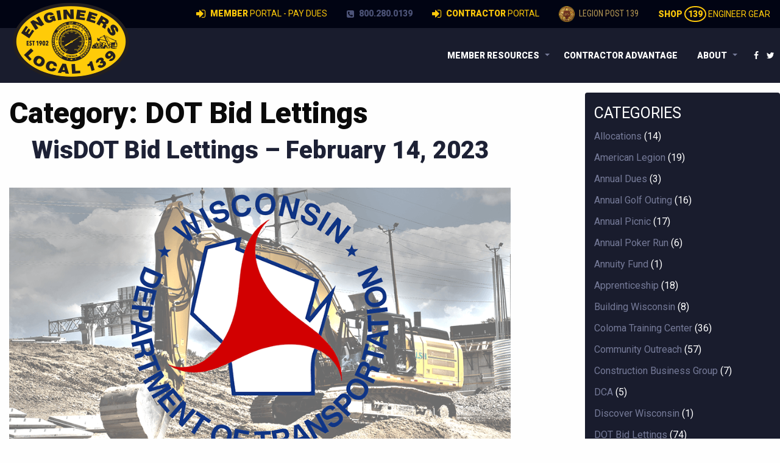

--- FILE ---
content_type: text/html; charset=UTF-8
request_url: https://www.iuoe139.org/category/dot-bid-lettings/page/3/
body_size: 13201
content:
<!doctype html>

  <html class="no-js"  lang="en-US" prefix="og: http://ogp.me/ns# fb: http://ogp.me/ns/fb#">

	<head>
		<!-- Drop Google Analytics here -->
	<!-- Google tag (gtag.js) -->
<script async src="https://www.googletagmanager.com/gtag/js?id=G-Y30CDGXZ4K"></script>
<script>
  window.dataLayer = window.dataLayer || [];
  function gtag(){dataLayer.push(arguments);}
  gtag('js', new Date());

  gtag('config', 'G-Y30CDGXZ4K');
  gtag('config', 'AW-866715261'); 
</script>
		<!-- end analytics -->
		<meta charset="utf-8">
		
		<!-- Force IE to use the latest rendering engine available -->
		<meta http-equiv="X-UA-Compatible" content="IE=edge">

		<!-- Mobile Meta -->
		<meta name="viewport" content="width=device-width, initial-scale=1.0">
		<meta class="foundation-mq">
		<link rel="stylesheet" href="https://cdnjs.cloudflare.com/ajax/libs/font-awesome/4.6.3/css/font-awesome.min.css">
		<link href="https://fonts.googleapis.com/css?family=Roboto+Condensed:400,700|Roboto:400,900" rel="stylesheet">
		<!-- If Site Icon isn't set in customizer -->
		
		<link rel="pingback" href="https://www.iuoe139.org/xmlrpc.php">

		<title>DOT Bid Lettings &#8211; Page 3 &#8211; IUOE Local 139</title>
<meta name='robots' content='max-image-preview:large' />
<link rel="alternate" type="application/rss+xml" title="IUOE Local 139 &raquo; Feed" href="https://www.iuoe139.org/feed/" />
<link rel="alternate" type="application/rss+xml" title="IUOE Local 139 &raquo; Comments Feed" href="https://www.iuoe139.org/comments/feed/" />
<link rel="alternate" type="text/calendar" title="IUOE Local 139 &raquo; iCal Feed" href="https://www.iuoe139.org/events/?ical=1" />
<link rel="alternate" type="application/rss+xml" title="IUOE Local 139 &raquo; DOT Bid Lettings Category Feed" href="https://www.iuoe139.org/category/dot-bid-lettings/feed/" />
<style id='wp-img-auto-sizes-contain-inline-css' type='text/css'>
img:is([sizes=auto i],[sizes^="auto," i]){contain-intrinsic-size:3000px 1500px}
/*# sourceURL=wp-img-auto-sizes-contain-inline-css */
</style>
<style id='wp-emoji-styles-inline-css' type='text/css'>

	img.wp-smiley, img.emoji {
		display: inline !important;
		border: none !important;
		box-shadow: none !important;
		height: 1em !important;
		width: 1em !important;
		margin: 0 0.07em !important;
		vertical-align: -0.1em !important;
		background: none !important;
		padding: 0 !important;
	}
/*# sourceURL=wp-emoji-styles-inline-css */
</style>
<link rel='stylesheet' id='wp-block-library-css' href='https://www.iuoe139.org/wp-includes/css/dist/block-library/style.min.css?ver=6.9' type='text/css' media='all' />
<style id='global-styles-inline-css' type='text/css'>
:root{--wp--preset--aspect-ratio--square: 1;--wp--preset--aspect-ratio--4-3: 4/3;--wp--preset--aspect-ratio--3-4: 3/4;--wp--preset--aspect-ratio--3-2: 3/2;--wp--preset--aspect-ratio--2-3: 2/3;--wp--preset--aspect-ratio--16-9: 16/9;--wp--preset--aspect-ratio--9-16: 9/16;--wp--preset--color--black: #000000;--wp--preset--color--cyan-bluish-gray: #abb8c3;--wp--preset--color--white: #ffffff;--wp--preset--color--pale-pink: #f78da7;--wp--preset--color--vivid-red: #cf2e2e;--wp--preset--color--luminous-vivid-orange: #ff6900;--wp--preset--color--luminous-vivid-amber: #fcb900;--wp--preset--color--light-green-cyan: #7bdcb5;--wp--preset--color--vivid-green-cyan: #00d084;--wp--preset--color--pale-cyan-blue: #8ed1fc;--wp--preset--color--vivid-cyan-blue: #0693e3;--wp--preset--color--vivid-purple: #9b51e0;--wp--preset--gradient--vivid-cyan-blue-to-vivid-purple: linear-gradient(135deg,rgb(6,147,227) 0%,rgb(155,81,224) 100%);--wp--preset--gradient--light-green-cyan-to-vivid-green-cyan: linear-gradient(135deg,rgb(122,220,180) 0%,rgb(0,208,130) 100%);--wp--preset--gradient--luminous-vivid-amber-to-luminous-vivid-orange: linear-gradient(135deg,rgb(252,185,0) 0%,rgb(255,105,0) 100%);--wp--preset--gradient--luminous-vivid-orange-to-vivid-red: linear-gradient(135deg,rgb(255,105,0) 0%,rgb(207,46,46) 100%);--wp--preset--gradient--very-light-gray-to-cyan-bluish-gray: linear-gradient(135deg,rgb(238,238,238) 0%,rgb(169,184,195) 100%);--wp--preset--gradient--cool-to-warm-spectrum: linear-gradient(135deg,rgb(74,234,220) 0%,rgb(151,120,209) 20%,rgb(207,42,186) 40%,rgb(238,44,130) 60%,rgb(251,105,98) 80%,rgb(254,248,76) 100%);--wp--preset--gradient--blush-light-purple: linear-gradient(135deg,rgb(255,206,236) 0%,rgb(152,150,240) 100%);--wp--preset--gradient--blush-bordeaux: linear-gradient(135deg,rgb(254,205,165) 0%,rgb(254,45,45) 50%,rgb(107,0,62) 100%);--wp--preset--gradient--luminous-dusk: linear-gradient(135deg,rgb(255,203,112) 0%,rgb(199,81,192) 50%,rgb(65,88,208) 100%);--wp--preset--gradient--pale-ocean: linear-gradient(135deg,rgb(255,245,203) 0%,rgb(182,227,212) 50%,rgb(51,167,181) 100%);--wp--preset--gradient--electric-grass: linear-gradient(135deg,rgb(202,248,128) 0%,rgb(113,206,126) 100%);--wp--preset--gradient--midnight: linear-gradient(135deg,rgb(2,3,129) 0%,rgb(40,116,252) 100%);--wp--preset--font-size--small: 13px;--wp--preset--font-size--medium: 20px;--wp--preset--font-size--large: 36px;--wp--preset--font-size--x-large: 42px;--wp--preset--spacing--20: 0.44rem;--wp--preset--spacing--30: 0.67rem;--wp--preset--spacing--40: 1rem;--wp--preset--spacing--50: 1.5rem;--wp--preset--spacing--60: 2.25rem;--wp--preset--spacing--70: 3.38rem;--wp--preset--spacing--80: 5.06rem;--wp--preset--shadow--natural: 6px 6px 9px rgba(0, 0, 0, 0.2);--wp--preset--shadow--deep: 12px 12px 50px rgba(0, 0, 0, 0.4);--wp--preset--shadow--sharp: 6px 6px 0px rgba(0, 0, 0, 0.2);--wp--preset--shadow--outlined: 6px 6px 0px -3px rgb(255, 255, 255), 6px 6px rgb(0, 0, 0);--wp--preset--shadow--crisp: 6px 6px 0px rgb(0, 0, 0);}:where(.is-layout-flex){gap: 0.5em;}:where(.is-layout-grid){gap: 0.5em;}body .is-layout-flex{display: flex;}.is-layout-flex{flex-wrap: wrap;align-items: center;}.is-layout-flex > :is(*, div){margin: 0;}body .is-layout-grid{display: grid;}.is-layout-grid > :is(*, div){margin: 0;}:where(.wp-block-columns.is-layout-flex){gap: 2em;}:where(.wp-block-columns.is-layout-grid){gap: 2em;}:where(.wp-block-post-template.is-layout-flex){gap: 1.25em;}:where(.wp-block-post-template.is-layout-grid){gap: 1.25em;}.has-black-color{color: var(--wp--preset--color--black) !important;}.has-cyan-bluish-gray-color{color: var(--wp--preset--color--cyan-bluish-gray) !important;}.has-white-color{color: var(--wp--preset--color--white) !important;}.has-pale-pink-color{color: var(--wp--preset--color--pale-pink) !important;}.has-vivid-red-color{color: var(--wp--preset--color--vivid-red) !important;}.has-luminous-vivid-orange-color{color: var(--wp--preset--color--luminous-vivid-orange) !important;}.has-luminous-vivid-amber-color{color: var(--wp--preset--color--luminous-vivid-amber) !important;}.has-light-green-cyan-color{color: var(--wp--preset--color--light-green-cyan) !important;}.has-vivid-green-cyan-color{color: var(--wp--preset--color--vivid-green-cyan) !important;}.has-pale-cyan-blue-color{color: var(--wp--preset--color--pale-cyan-blue) !important;}.has-vivid-cyan-blue-color{color: var(--wp--preset--color--vivid-cyan-blue) !important;}.has-vivid-purple-color{color: var(--wp--preset--color--vivid-purple) !important;}.has-black-background-color{background-color: var(--wp--preset--color--black) !important;}.has-cyan-bluish-gray-background-color{background-color: var(--wp--preset--color--cyan-bluish-gray) !important;}.has-white-background-color{background-color: var(--wp--preset--color--white) !important;}.has-pale-pink-background-color{background-color: var(--wp--preset--color--pale-pink) !important;}.has-vivid-red-background-color{background-color: var(--wp--preset--color--vivid-red) !important;}.has-luminous-vivid-orange-background-color{background-color: var(--wp--preset--color--luminous-vivid-orange) !important;}.has-luminous-vivid-amber-background-color{background-color: var(--wp--preset--color--luminous-vivid-amber) !important;}.has-light-green-cyan-background-color{background-color: var(--wp--preset--color--light-green-cyan) !important;}.has-vivid-green-cyan-background-color{background-color: var(--wp--preset--color--vivid-green-cyan) !important;}.has-pale-cyan-blue-background-color{background-color: var(--wp--preset--color--pale-cyan-blue) !important;}.has-vivid-cyan-blue-background-color{background-color: var(--wp--preset--color--vivid-cyan-blue) !important;}.has-vivid-purple-background-color{background-color: var(--wp--preset--color--vivid-purple) !important;}.has-black-border-color{border-color: var(--wp--preset--color--black) !important;}.has-cyan-bluish-gray-border-color{border-color: var(--wp--preset--color--cyan-bluish-gray) !important;}.has-white-border-color{border-color: var(--wp--preset--color--white) !important;}.has-pale-pink-border-color{border-color: var(--wp--preset--color--pale-pink) !important;}.has-vivid-red-border-color{border-color: var(--wp--preset--color--vivid-red) !important;}.has-luminous-vivid-orange-border-color{border-color: var(--wp--preset--color--luminous-vivid-orange) !important;}.has-luminous-vivid-amber-border-color{border-color: var(--wp--preset--color--luminous-vivid-amber) !important;}.has-light-green-cyan-border-color{border-color: var(--wp--preset--color--light-green-cyan) !important;}.has-vivid-green-cyan-border-color{border-color: var(--wp--preset--color--vivid-green-cyan) !important;}.has-pale-cyan-blue-border-color{border-color: var(--wp--preset--color--pale-cyan-blue) !important;}.has-vivid-cyan-blue-border-color{border-color: var(--wp--preset--color--vivid-cyan-blue) !important;}.has-vivid-purple-border-color{border-color: var(--wp--preset--color--vivid-purple) !important;}.has-vivid-cyan-blue-to-vivid-purple-gradient-background{background: var(--wp--preset--gradient--vivid-cyan-blue-to-vivid-purple) !important;}.has-light-green-cyan-to-vivid-green-cyan-gradient-background{background: var(--wp--preset--gradient--light-green-cyan-to-vivid-green-cyan) !important;}.has-luminous-vivid-amber-to-luminous-vivid-orange-gradient-background{background: var(--wp--preset--gradient--luminous-vivid-amber-to-luminous-vivid-orange) !important;}.has-luminous-vivid-orange-to-vivid-red-gradient-background{background: var(--wp--preset--gradient--luminous-vivid-orange-to-vivid-red) !important;}.has-very-light-gray-to-cyan-bluish-gray-gradient-background{background: var(--wp--preset--gradient--very-light-gray-to-cyan-bluish-gray) !important;}.has-cool-to-warm-spectrum-gradient-background{background: var(--wp--preset--gradient--cool-to-warm-spectrum) !important;}.has-blush-light-purple-gradient-background{background: var(--wp--preset--gradient--blush-light-purple) !important;}.has-blush-bordeaux-gradient-background{background: var(--wp--preset--gradient--blush-bordeaux) !important;}.has-luminous-dusk-gradient-background{background: var(--wp--preset--gradient--luminous-dusk) !important;}.has-pale-ocean-gradient-background{background: var(--wp--preset--gradient--pale-ocean) !important;}.has-electric-grass-gradient-background{background: var(--wp--preset--gradient--electric-grass) !important;}.has-midnight-gradient-background{background: var(--wp--preset--gradient--midnight) !important;}.has-small-font-size{font-size: var(--wp--preset--font-size--small) !important;}.has-medium-font-size{font-size: var(--wp--preset--font-size--medium) !important;}.has-large-font-size{font-size: var(--wp--preset--font-size--large) !important;}.has-x-large-font-size{font-size: var(--wp--preset--font-size--x-large) !important;}
/*# sourceURL=global-styles-inline-css */
</style>

<style id='classic-theme-styles-inline-css' type='text/css'>
/*! This file is auto-generated */
.wp-block-button__link{color:#fff;background-color:#32373c;border-radius:9999px;box-shadow:none;text-decoration:none;padding:calc(.667em + 2px) calc(1.333em + 2px);font-size:1.125em}.wp-block-file__button{background:#32373c;color:#fff;text-decoration:none}
/*# sourceURL=/wp-includes/css/classic-themes.min.css */
</style>
<link rel='stylesheet' id='fvp-frontend-css' href='https://www.iuoe139.org/wp-content/plugins/featured-video-plus/styles/frontend.css?ver=2.3.3' type='text/css' media='all' />
<link rel='stylesheet' id='font-awesome-four-css' href='https://www.iuoe139.org/wp-content/plugins/font-awesome-4-menus/css/font-awesome.min.css?ver=4.7.0' type='text/css' media='all' />
<link rel='stylesheet' id='jquery-smooth-scroll-css' href='https://www.iuoe139.org/wp-content/plugins/jquery-smooth-scroll/css/style.css?ver=6.9' type='text/css' media='all' />
<link rel='stylesheet' id='rgg-simplelightbox-css' href='https://www.iuoe139.org/wp-content/plugins/responsive-gallery-grid/lib/simplelightbox/simplelightbox.min.css?ver=2.3.18' type='text/css' media='all' />
<link rel='stylesheet' id='slickstyle-css' href='https://www.iuoe139.org/wp-content/plugins/responsive-gallery-grid/lib/slick/slick.1.9.0.min.css?ver=2.3.18' type='text/css' media='all' />
<link rel='stylesheet' id='slick-theme-css' href='https://www.iuoe139.org/wp-content/plugins/responsive-gallery-grid/lib/slick/slick-theme.css?ver=2.3.18' type='text/css' media='all' />
<link rel='stylesheet' id='rgg-style-css' href='https://www.iuoe139.org/wp-content/plugins/responsive-gallery-grid/css/style.css?ver=2.3.18' type='text/css' media='all' />
<link rel='stylesheet' id='site-css-css' href='https://www.iuoe139.org/wp-content/themes/JointsWP-master/assets/css/style.css?ver=1769072007' type='text/css' media='all' />
<!--n2css--><!--n2js--><script type="text/javascript" src="https://www.iuoe139.org/wp-includes/js/jquery/jquery.min.js?ver=3.7.1" id="jquery-core-js"></script>
<script type="text/javascript" src="https://www.iuoe139.org/wp-includes/js/jquery/jquery-migrate.min.js?ver=3.4.1" id="jquery-migrate-js"></script>
<script type="text/javascript" id="fvp-frontend-js-extra">
/* <![CDATA[ */
var fvpdata = {"ajaxurl":"https://www.iuoe139.org/wp-admin/admin-ajax.php","nonce":"f0e87a3880","fitvids":"","dynamic":"","overlay":"","opacity":"0.75","color":"b","width":"640"};
//# sourceURL=fvp-frontend-js-extra
/* ]]> */
</script>
<script type="text/javascript" src="https://www.iuoe139.org/wp-content/plugins/featured-video-plus/js/frontend.min.js?ver=2.3.3" id="fvp-frontend-js"></script>
<link rel="https://api.w.org/" href="https://www.iuoe139.org/wp-json/" /><link rel="alternate" title="JSON" type="application/json" href="https://www.iuoe139.org/wp-json/wp/v2/categories/27" /><script>window.init_zoombox_settings = {
settings_zoom_doNotGoBeyond1X:'off'
,design_skin:'skin-nebula'
,settings_enableSwipe:'on'
,settings_enableSwipeOnDesktop:'off'
,settings_galleryMenu:'none'
,settings_useImageTag:'on'
,settings_disableSocial:'on'
};</script><style>.dzsparallaxer:not(.mode-oneelement) .big-text {
    position: absolute;
    text-align: center;
    width: 80%;
    left: 10%;
    font-size: 54px;
    font-weight: 500;
    top: 70px;
    color: #eee;
    line-height: 1.5;
    font-style: italic;
    text-shadow: 1px 1px 1px rgba(0, 0, 0, 0.3);
    opacity: 1;
}</style><meta name="tec-api-version" content="v1"><meta name="tec-api-origin" content="https://www.iuoe139.org"><link rel="alternate" href="https://www.iuoe139.org/wp-json/tribe/events/v1/" /><link rel="icon" href="https://www.iuoe139.org/wp-content/uploads/2016/06/cropped-iuoe139-logo-65-125x125.png" sizes="32x32" />
<link rel="icon" href="https://www.iuoe139.org/wp-content/uploads/2016/06/cropped-iuoe139-logo-65-200x200.png" sizes="192x192" />
<link rel="apple-touch-icon" href="https://www.iuoe139.org/wp-content/uploads/2016/06/cropped-iuoe139-logo-65-200x200.png" />
<meta name="msapplication-TileImage" content="https://www.iuoe139.org/wp-content/uploads/2016/06/cropped-iuoe139-logo-65.png" />
		<style type="text/css" id="wp-custom-css">
			@media screen and (max-width: 39.9375em) {
	.top-bar .menu > li a {
	padding:.5rem;
		}
}
p a:link {color: #36c; text-decoration: underline; cursor: hand;}
P a:hover {color:#ffcb08;text-decoration: none;}
p a:visited {color:#4d5374;}
.bkg-grey {background-color:#e5e5e5;}
a:link {cursor: hand;}
		</style>
		
<!-- START - Open Graph and Twitter Card Tags 3.3.7 -->
 <!-- Facebook Open Graph -->
  <meta property="og:locale" content="en_US"/>
  <meta property="og:site_name" content="IUOE Local 139"/>
  <meta property="og:title" content="DOT Bid Lettings"/>
  <meta property="og:url" content="https://www.iuoe139.org/category/dot-bid-lettings/"/>
  <meta property="og:type" content="article"/>
  <meta property="og:description" content="Operating Engineers Local 139 represents over 10,000 heavy equipment operators in the construction industry throughout the State of Wisconsin. An integral part of Local 139’s commitment to providing highly skilled operators is a comprehensive training program widely recognized as one of the best in"/>
  <meta property="og:image" content="https://www.iuoe139.org/wp-content/uploads/2020/05/og-image.jpg"/>
  <meta property="og:image:url" content="https://www.iuoe139.org/wp-content/uploads/2020/05/og-image.jpg"/>
  <meta property="og:image:secure_url" content="https://www.iuoe139.org/wp-content/uploads/2020/05/og-image.jpg"/>
  <meta property="article:publisher" content="https://www.facebook.com/OperatorEngineersLocal139/"/>
 <!-- Google+ / Schema.org -->
 <!-- Twitter Cards -->
  <meta name="twitter:title" content="DOT Bid Lettings"/>
  <meta name="twitter:url" content="https://www.iuoe139.org/category/dot-bid-lettings/"/>
  <meta name="twitter:description" content="Operating Engineers Local 139 represents over 10,000 heavy equipment operators in the construction industry throughout the State of Wisconsin. An integral part of Local 139’s commitment to providing highly skilled operators is a comprehensive training program widely recognized as one of the best in"/>
  <meta name="twitter:image" content="https://www.iuoe139.org/wp-content/uploads/2020/05/og-image.jpg"/>
  <meta name="twitter:card" content="summary_large_image"/>
  <meta name="twitter:site" content="@https://twitter.com/IUOELocal139"/>
 <!-- SEO -->
  <link rel="canonical" href="https://www.iuoe139.org/category/dot-bid-lettings/"/>
  <meta name="description" content="Operating Engineers Local 139 represents over 10,000 heavy equipment operators in the construction industry throughout the State of Wisconsin. An integral part of Local 139’s commitment to providing highly skilled operators is a comprehensive training program widely recognized as one of the best in"/>
 <!-- Misc. tags -->
 <!-- is_category -->
<!-- END - Open Graph and Twitter Card Tags 3.3.7 -->
	

		
				
<!-- Facebook Pixel Code -->
<script>
  !function(f,b,e,v,n,t,s)
  {if(f.fbq)return;n=f.fbq=function(){n.callMethod?
  n.callMethod.apply(n,arguments):n.queue.push(arguments)};
  if(!f._fbq)f._fbq=n;n.push=n;n.loaded=!0;n.version='2.0';
  n.queue=[];t=b.createElement(e);t.async=!0;
  t.src=v;s=b.getElementsByTagName(e)[0];
  s.parentNode.insertBefore(t,s)}(window, document,'script',
  'https://connect.facebook.net/en_US/fbevents.js');
  fbq('init', '288449158229113');
  fbq('track', 'PageView');
</script>
<noscript><img height="1" width="1" style="display:none"
  src="https://www.facebook.com/tr?id=288449158229113&ev=PageView&noscript=1"
/></noscript>
<!-- End Facebook Pixel Code -->

	</head>
	
	<!-- Uncomment this line if using the Off-Canvas Menu --> 
		
	<body class="archive paged category category-dot-bid-lettings category-27 paged-3 category-paged-3 wp-theme-JointsWP-master tribe-no-js">

		<div class="off-canvas-wrapper">
			
			<div class="off-canvas-wrapper-inner" data-off-canvas-wrapper>
				
				<div class="off-canvas position-left" id="member-off-canvas" data-off-canvas data-position="left">
	<ul id="menu-member-menu" class="vertical menu" data-accordion-menu><li id="menu-item-1077" class="menu-item menu-item-type-custom menu-item-object-custom menu-item-1077"><a href="https://portal.iuoe139.org"><i class="fa fa-sign-in"></i><span class="fontawesome-text"> Member Portal &#8211; Pay Dues</span></a></li>
<li id="menu-item-1474" class="menu-item menu-item-type-custom menu-item-object-custom menu-item-1474"><a href="https://portal.iuoe139.org/Home-Contractor"><i class="fa fa-sign-in"></i><span class="fontawesome-text"> Contractor Portal</span></a></li>
<li id="menu-item-1929" class="menu-item menu-item-type-post_type menu-item-object-page menu-item-1929"><a href="https://www.iuoe139.org/member-information/wages-benefits/"><i class="fa fa-money fa-fw"></i><span class="fontawesome-text"> Wages &#038; Benefits</span></a></li>
<li id="menu-item-1095" class="menu-item menu-item-type-custom menu-item-object-custom menu-item-1095"><a target="_blank" href="https://www.americanlegionpost139.org/"><i class="fa fa-star"></i><span class="fontawesome-text"> Legion Post 139</span></a></li>
<li id="menu-item-1096" class="menu-item menu-item-type-custom menu-item-object-custom menu-item-1096"><a target="_blank" href="https://139engineergear.org/"><i class="fa fa-wrench"></i><span class="fontawesome-text"> Shop Engineer Gear</span></a></li>
<li id="menu-item-909" class="menu-item menu-item-type-post_type menu-item-object-page menu-item-909"><a href="https://www.iuoe139.org/member-information/local-139-retirees/"><i class="fa fa-users fa-fw"></i><span class="fontawesome-text"> Local 139 Retirees</span></a></li>
<li id="menu-item-291" class="menu-item menu-item-type-custom menu-item-object-custom menu-item-291"><a target="_blank" href="https://www.iuoe139healthfund.org/"><i class="fa fa-heartbeat fa-fw"></i><span class="fontawesome-text"> Health Benefit Fund</span></a></li>
<li id="menu-item-608" class="menu-item menu-item-type-custom menu-item-object-custom menu-item-608"><a target="_blank" href="https://www.cpfiuoe.org/"><i class="fa fa-university fa-fw"></i><span class="fontawesome-text"> Central Pension Fund</span></a></li>
<li id="menu-item-609" class="menu-item menu-item-type-custom menu-item-object-custom menu-item-609"><a target="_blank" href="https://www.iuoe.org"><i class="fa fa-tachometer fa-fw"></i><span class="fontawesome-text"> International Union</span></a></li>
<li id="menu-item-1103" class="menu-item menu-item-type-custom menu-item-object-custom menu-item-1103"><a target="_blank" href="https://139training.org">WOE Training Center</a></li>
<li id="menu-item-14550" class="menu-item menu-item-type-post_type menu-item-object-page menu-item-14550"><a href="https://www.iuoe139.org/change-of-address-form/">Change of Address Form</a></li>
<li id="menu-item-913" class="title menu-item menu-item-type-custom menu-item-object-custom menu-item-913"><a target="_blank" href="#">Building Trades</a></li>
<li id="menu-item-911" class="menu-item menu-item-type-custom menu-item-object-custom menu-item-911"><a target="_blank" href="https://www.newbt.org">Northeast Wisconsin Building &#038; Construction Trades</a></li>
<li id="menu-item-912" class="menu-item menu-item-type-custom menu-item-object-custom menu-item-912"><a target="_blank" href="https://www.milwbuildingtrades.org">Milwaukee Building &#038; Construction Trades</a></li>
<li id="menu-item-914" class="menu-item menu-item-type-custom menu-item-object-custom menu-item-914"><a target="_blank" href="https://www.btrades.com">Building Trades Council of South Central Wisconsin</a></li>
<li id="menu-item-915" class="title menu-item menu-item-type-custom menu-item-object-custom menu-item-915"><a target="_blank" href="#">Union Discounts</a></li>
<li id="menu-item-8691" class="menu-item menu-item-type-post_type menu-item-object-page menu-item-8691"><a href="https://www.iuoe139.org/mcl/">Midwest Coalition of Labor (MCL)</a></li>
<li id="menu-item-916" class="menu-item menu-item-type-custom menu-item-object-custom menu-item-916"><a target="_blank" href="https://www.unionplus.org">Union Plus</a></li>
<li id="menu-item-917" class="menu-item menu-item-type-custom menu-item-object-custom menu-item-917"><a target="_blank" href="https://www.theunionbootpro.com">Union Boot Pro</a></li>
<li id="menu-item-919" class="title menu-item menu-item-type-custom menu-item-object-custom menu-item-919"><a target="_blank" href="#">Other</a></li>
<li id="menu-item-920" class="menu-item menu-item-type-custom menu-item-object-custom menu-item-920"><a target="_blank" href="https://dwd.wisconsin.gov/uiben">Wisconsin Unemployment</a></li>
<li id="menu-item-921" class="menu-item menu-item-type-custom menu-item-object-custom menu-item-921"><a target="_blank" href="https://www.osha.gov">OSHA</a></li>
</ul></div>
<div class="off-canvas position-right" id="off-canvas" data-off-canvas data-position="right">
	<ul id="menu-about" class="vertical menu text-right" data-accordion-menu><li id="menu-item-48" class="menu-item menu-item-type-post_type menu-item-object-page menu-item-48"><a href="https://www.iuoe139.org/about/"><i class="fa fa-users fa-fw"></i><span class="fontawesome-text"> About</span></a></li>
<li id="menu-item-49" class="menu-item menu-item-type-post_type menu-item-object-page menu-item-49"><a href="https://www.iuoe139.org/about/contact/"><i class="fa fa-paper-plane fa-fw"></i><span class="fontawesome-text"> Contact</span></a></li>
<li id="menu-item-130" class="menu-item menu-item-type-post_type menu-item-object-page menu-item-130"><a href="https://www.iuoe139.org/about/history/"><i class="fa fa-history fa-fw"></i><span class="fontawesome-text"> Labor History</span></a></li>
<li id="menu-item-54" class="menu-item menu-item-type-post_type menu-item-object-page menu-item-54"><a href="https://www.iuoe139.org/about/apprenticeship/"><i class="fa fa-university fa-fw"></i><span class="fontawesome-text"> Apprenticeship</span></a></li>
<li id="menu-item-53" class="menu-item menu-item-type-post_type menu-item-object-page menu-item-53"><a href="https://www.iuoe139.org/about/join/"><i class="fa fa-users fa-fw"></i><span class="fontawesome-text"> Join OE 139</span></a></li>
<li id="menu-item-287" class="menu-item menu-item-type-post_type menu-item-object-page menu-item-287"><a href="https://www.iuoe139.org/about/join/federally-protected-rights/"><i class="fa fa-gavel fa-fw"></i><span class="fontawesome-text"> Federally Protected Rights</span></a></li>
<li id="menu-item-51" class="menu-item menu-item-type-post_type menu-item-object-page current_page_parent menu-item-51"><a href="https://www.iuoe139.org/about/news/"><i class="fa fa-newspaper-o fa-fw"></i><span class="fontawesome-text"> News</span></a></li>
<li id="menu-item-60" class="menu-item menu-item-type-post_type menu-item-object-page menu-item-60"><a href="https://www.iuoe139.org/about/political-and-legislative-information/"><i class="fa fa-balance-scale fa-fw"></i><span class="fontawesome-text"> Politics and Law</span></a></li>
<li id="menu-item-2022" class="menu-item menu-item-type-custom menu-item-object-custom menu-item-2022"><a href="https://www.iuoe139.org/events/"><i class="fa fa-calendar"></i><span class="fontawesome-text"> Events</span></a></li>
<li id="menu-item-1523" class="menu-item menu-item-type-custom menu-item-object-custom menu-item-1523"><a href="https://www.iuoe139.org/memorial/"><i class="fa fa-fire"></i><span class="fontawesome-text"> Memorials</span></a></li>
</ul></div>				
				<div class="off-canvas-content" data-off-canvas-content>
					
					<header class="header" role="banner">
							
						 <!-- This navs will be applied to the topbar, above all content 
							  To see additional nav styles, visit the /parts directory -->
						 <!-- By default, this menu will use off-canvas for small
	 and a topbar for medium-up -->
<ul class="menu show-for-large align-right topnav" style="position:relative;">
<!--   <li><a href="#">Member Login</a></li> -->
<!--   <li><a href="#">Contractor Login</a></li> -->
<!--   <li style="margin-bottom:0;"><a href="http://139engineergear.org/" target="_blank">Engineer Gear @ IUOE 139 Shop <i class="fa fa-sign-out" aria-hidden="true" style="margin-left:10px;"></i></a></li> -->
<li class="gear" style="margin-bottom:0;"><a href="http://139engineergear.org/" target="_blank"><strong>Shop</strong> <span class="badge">139</span> Engineer Gear</a></li>
<li class="legion" style="margin-bottom:0;"><a href="http://www.americanlegionpost139.org/" target="_blank"><img style="max-width:26px;" src="/wp-content/themes/JointsWP-master/assets/images/legion-139.png"> Legion Post 139</a></li>
<li class="portal" style="margin-bottom:0;"><a href="https://portal.iuoe139.org/Home-Contractor" target="_blank"><i class="fa fa-sign-in" aria-hidden="true"></i> <strong>Contractor </strong> Portal</a></li>
<li class="phone" style="margin-bottom:0;"><a href="tel:8002800139" target="_blank"><i class="fa fa-phone-square" aria-hidden="true"></i> 800.280.0139</a></li>	
<li class="portal" style="margin-bottom:0;"><a href="https://portal.iuoe139.org/" target="_blank"><i class="fa fa-sign-in" aria-hidden="true"></i> <strong>Member </strong> Portal - Pay Dues</a></li>
</ul>
<div class="top-bar" id="top-bar-menu">
	<div class="top-bar-left float-left">
		<ul class="menu">
			<li class="show-for-large"><a href="https://www.iuoe139.org"><img class="logo" src="/wp-content/themes/JointsWP-master/assets/images/oe-football-logo-website.png"></a></li>
			<li class="hide-for-large"><a href="https://www.iuoe139.org"><img class="logo" src="/wp-content/themes/JointsWP-master/assets/images/oe-football-logo-website-mobile.png"></a></li>
		</ul>
	</div>
	<div class="top-bar-right show-for-large">
		<ul id="menu-desktop-menu" class="vertical medium-horizontal menu float-right" data-responsive-menu="accordion medium-dropdown"><li id="menu-item-939" class="menu-item menu-item-type-custom menu-item-object-custom menu-item-has-children menu-item-939"><a href="#">Member Resources</a>
<ul class="menu">
	<li id="menu-item-79" class="menu-item menu-item-type-post_type menu-item-object-page menu-item-79"><a href="https://www.iuoe139.org/member-information/wages-benefits/"><i class="fa fa-money fa-fw"></i><span class="fontawesome-text"> Wages &#038; Benefits</span></a></li>
	<li id="menu-item-908" class="menu-item menu-item-type-post_type menu-item-object-page menu-item-908"><a href="https://www.iuoe139.org/member-information/local-139-retirees/"><i class="fa fa-users fa-fw"></i><span class="fontawesome-text"> Local 139 Retirees</span></a></li>
	<li id="menu-item-86" class="menu-item menu-item-type-custom menu-item-object-custom menu-item-86"><a href="https://www.iuoe139healthfund.org/"><i class="fa fa-heartbeat fa-fw"></i><span class="fontawesome-text"> Health Benefit Fund</span></a></li>
	<li id="menu-item-613" class="menu-item menu-item-type-custom menu-item-object-custom menu-item-613"><a href="https://www.cpfiuoe.org/"><i class="fa fa-university fa-fw"></i><span class="fontawesome-text"> Central Pension Fund</span></a></li>
	<li id="menu-item-610" class="menu-item menu-item-type-custom menu-item-object-custom menu-item-610"><a href="https://www.iuoe.org"><i class="fa fa-tachometer fa-fw"></i><span class="fontawesome-text"> International Union</span></a></li>
	<li id="menu-item-1104" class="menu-item menu-item-type-custom menu-item-object-custom menu-item-1104"><a href="https://www.139training.org"><i class="fa fa-university fa-fw"></i><span class="fontawesome-text"> WOE Training Center</span></a></li>
	<li id="menu-item-14549" class="menu-item menu-item-type-post_type menu-item-object-page menu-item-14549"><a href="https://www.iuoe139.org/change-of-address-form/">Change of Address Form</a></li>
	<li id="menu-item-926" class="title menu-item menu-item-type-custom menu-item-object-custom menu-item-926"><a href="#">Building Trades</a></li>
	<li id="menu-item-923" class="menu-item menu-item-type-custom menu-item-object-custom menu-item-923"><a href="https://www.newbt.org">Northeast Wisconsin Building &#038; Construction Trades</a></li>
	<li id="menu-item-2779" class="menu-item menu-item-type-custom menu-item-object-custom menu-item-2779"><a href="https://wibuildingtrades.com">Northern WI Building Trades</a></li>
	<li id="menu-item-924" class="menu-item menu-item-type-custom menu-item-object-custom menu-item-924"><a href="https://www.milwbuildingtrades.org">Milwaukee Building &#038; Construction Trades</a></li>
	<li id="menu-item-925" class="menu-item menu-item-type-custom menu-item-object-custom menu-item-925"><a href="https://www.btrades.com">Building Trades Council of South Central Wisconsin</a></li>
	<li id="menu-item-927" class="title menu-item menu-item-type-custom menu-item-object-custom menu-item-927"><a href="#">Union Discounts</a></li>
	<li id="menu-item-930" class="menu-item menu-item-type-custom menu-item-object-custom menu-item-930"><a href="https://www.iuoe139.org/mcl/">Midwest Coalition of Labor (MCL)</a></li>
	<li id="menu-item-928" class="menu-item menu-item-type-custom menu-item-object-custom menu-item-928"><a href="https://www.unionplus.org">Union Plus</a></li>
	<li id="menu-item-929" class="menu-item menu-item-type-custom menu-item-object-custom menu-item-929"><a href="https://www.theunionbootpro.com">Union Boot Pro</a></li>
	<li id="menu-item-931" class="title menu-item menu-item-type-custom menu-item-object-custom menu-item-931"><a href="#">Other</a></li>
	<li id="menu-item-932" class="menu-item menu-item-type-custom menu-item-object-custom menu-item-932"><a href="https://dwd.wisconsin.gov/uiben">Wisconsin Unemployment</a></li>
	<li id="menu-item-933" class="menu-item menu-item-type-custom menu-item-object-custom menu-item-933"><a href="https://www.osha.gov">OSHA</a></li>
</ul>
</li>
<li id="menu-item-76" class="menu-item menu-item-type-post_type menu-item-object-page menu-item-76"><a href="https://www.iuoe139.org/contractor-advantage/">Contractor Advantage</a></li>
<li id="menu-item-69" class="menu-item menu-item-type-post_type menu-item-object-page menu-item-has-children menu-item-69"><a href="https://www.iuoe139.org/about/">About</a>
<ul class="menu">
	<li id="menu-item-73" class="menu-item menu-item-type-post_type menu-item-object-page menu-item-73"><a href="https://www.iuoe139.org/about/contact/"><i class="fa fa-paper-plane fa-fw"></i><span class="fontawesome-text"> Contact</span></a></li>
	<li id="menu-item-219" class="menu-item menu-item-type-post_type menu-item-object-page menu-item-219"><a href="https://www.iuoe139.org/about/"><i class="fa fa-info-circle fa-fw"></i><span class="fontawesome-text"> The Local 139 Legacy</span></a></li>
	<li id="menu-item-70" class="menu-item menu-item-type-post_type menu-item-object-page menu-item-70"><a href="https://www.iuoe139.org/about/apprenticeship/"><i class="fa fa-university fa-fw"></i><span class="fontawesome-text"> Apprenticeship</span></a></li>
	<li id="menu-item-129" class="menu-item menu-item-type-post_type menu-item-object-page menu-item-129"><a href="https://www.iuoe139.org/about/history/"><i class="fa fa-history fa-fw"></i><span class="fontawesome-text"> Labor History</span></a></li>
	<li id="menu-item-74" class="menu-item menu-item-type-post_type menu-item-object-page menu-item-74"><a href="https://www.iuoe139.org/about/join/"><i class="fa fa-users fa-fw"></i><span class="fontawesome-text"> Join OE 139</span></a></li>
	<li id="menu-item-286" class="menu-item menu-item-type-post_type menu-item-object-page menu-item-286"><a href="https://www.iuoe139.org/about/join/federally-protected-rights/"><i class="fa fa-gavel fa-fw"></i><span class="fontawesome-text"> Federal Rights</span></a></li>
	<li id="menu-item-75" class="menu-item menu-item-type-post_type menu-item-object-page current_page_parent menu-item-75"><a href="https://www.iuoe139.org/about/news/"><i class="fa fa-newspaper-o fa-fw"></i><span class="fontawesome-text"> News</span></a></li>
	<li id="menu-item-1524" class="menu-item menu-item-type-custom menu-item-object-custom menu-item-1524"><a href="https://www.iuoe139.org/memorial/"><i class="fa fa-fire"></i><span class="fontawesome-text"> Memorials</span></a></li>
	<li id="menu-item-1076" class="menu-item menu-item-type-custom menu-item-object-custom menu-item-1076"><a href="https://www.iuoe139.org/events/"><i class="fa fa-calendar"></i><span class="fontawesome-text"> Events</span></a></li>
	<li id="menu-item-80" class="menu-item menu-item-type-post_type menu-item-object-page menu-item-80"><a href="https://www.iuoe139.org/about/political-and-legislative-information/"><i class="fa fa-balance-scale fa-fw"></i><span class="fontawesome-text"> Politics &#038; Legislation</span></a></li>
</ul>
</li>
<li id="menu-item-1080" class="menu-item menu-item-type-custom menu-item-object-custom menu-item-1080"><a target="_blank" href="https://www.facebook.com/OperatorEngineersLocal139/"><i class="fa fa-facebook"></i><span class="fontawesome-text"> Facebook</span></a></li>
<li id="menu-item-1081" class="menu-item menu-item-type-custom menu-item-object-custom menu-item-1081"><a target="_blank" href="https://twitter.com/IUOELocal139"><i class="fa fa-twitter"></i><span class="fontawesome-text"> Twitter</span></a></li>
</ul>	</div>
	<div class="top-bar-right float-right hide-for-large">
		<ul class="menu">
			<li class="text-center"><a data-toggle="member-off-canvas"><i class="fa fa-lg fa-users" aria-hidden="true"></i><br /><br />MEMBERS</a></li>
			<li class="text-center"><a href="/contractor-advantage/"><i class="fa fa-lg fa-wrench" aria-hidden="true"></i><br /><br />CONTRACTORS</a></li>
			<li class="text-center"><a data-toggle="off-canvas"><i class="fa fa-lg  fa-university" aria-hidden="true"></i><br /><br />ABOUT</a></li>
		</ul>
	</div>
</div>		 	
					</header> <!-- end .header -->			
	<div id="content">
	
		<div id="inner-content" class="row expanded">
		
		    <main id="main" class="large-8 medium-8 columns" role="main">
			    
		    	<header>
		    		<h1 class="page-title">Category: <span>DOT Bid Lettings</span></h1>
							    	</header>
		
		    				 
					<!-- To see additional archive styles, visit the /parts directory -->
					<article id="post-11899" class="post-11899 post type-post status-publish format-standard has-post-thumbnail hentry category-dot-bid-lettings category-member-news" role="article">					
	<header class="article-header text-center">
		<h2><a href="https://www.iuoe139.org/2023/02/15/wisdot-bid-lettings-february-14-2023-2/" rel="bookmark" title="WisDOT Bid Lettings – February 14, 2023">WisDOT Bid Lettings – February 14, 2023</a></h2>
		
	</header> <!-- end article header -->
					
	<section class="entry-content" itemprop="articleBody">
		<div class="text-center" style="padding:25px 0;"><a class="text-center" href="https://www.iuoe139.org/2023/02/15/wisdot-bid-lettings-february-14-2023-2/"><img width="970" height="561" src="https://www.iuoe139.org/wp-content/uploads/2018/04/DOT-Bid-Letting-compressed.png" class="attachment-full size-full wp-post-image" alt="DOT Bid Letting" decoding="async" fetchpriority="high" srcset="https://www.iuoe139.org/wp-content/uploads/2018/04/DOT-Bid-Letting-compressed.png 970w, https://www.iuoe139.org/wp-content/uploads/2018/04/DOT-Bid-Letting-compressed-540x312.png 540w, https://www.iuoe139.org/wp-content/uploads/2018/04/DOT-Bid-Letting-compressed-768x444.png 768w" sizes="(max-width: 970px) 100vw, 970px" /></a></div>
		<div class="text-center"><p class="byline">
	Posted on February 15, 2023 by <a href="https://www.iuoe139.org/author/sbirnscheiniuoe139-org/" title="Posts by Local 139" rel="author">Local 139</a>  - <a href="https://www.iuoe139.org/category/dot-bid-lettings/" rel="category tag">DOT Bid Lettings</a>, <a href="https://www.iuoe139.org/category/member-news/" rel="category tag">Member News</a></p>	</div>
		<p>Wisconsin Department of Transportation (WisDOT) Highway Construction Bid Lettings occur on the second Tuesday of each month and as available for any additional letting.</p>
	</section> <!-- end article section -->
						
	<footer class="article-footer">
    	<p class="tags"></p>
	</footer> <!-- end article footer -->				    						
</article> <!-- end article -->				    
							 
					<!-- To see additional archive styles, visit the /parts directory -->
					<article id="post-11692" class="post-11692 post type-post status-publish format-standard has-post-thumbnail hentry category-dot-bid-lettings" role="article">					
	<header class="article-header text-center">
		<h2><a href="https://www.iuoe139.org/2023/01/13/wisdot-bid-lettings-january-10-2023/" rel="bookmark" title="WisDOT Bid Lettings – January 10, 2023">WisDOT Bid Lettings – January 10, 2023</a></h2>
		
	</header> <!-- end article header -->
					
	<section class="entry-content" itemprop="articleBody">
		<div class="text-center" style="padding:25px 0;"><a class="text-center" href="https://www.iuoe139.org/2023/01/13/wisdot-bid-lettings-january-10-2023/"><img width="970" height="561" src="https://www.iuoe139.org/wp-content/uploads/2018/04/DOT-Bid-Letting-compressed.png" class="attachment-full size-full wp-post-image" alt="DOT Bid Letting" decoding="async" srcset="https://www.iuoe139.org/wp-content/uploads/2018/04/DOT-Bid-Letting-compressed.png 970w, https://www.iuoe139.org/wp-content/uploads/2018/04/DOT-Bid-Letting-compressed-540x312.png 540w, https://www.iuoe139.org/wp-content/uploads/2018/04/DOT-Bid-Letting-compressed-768x444.png 768w" sizes="(max-width: 970px) 100vw, 970px" /></a></div>
		<div class="text-center"><p class="byline">
	Posted on January 13, 2023 by <a href="https://www.iuoe139.org/author/sbirnscheiniuoe139-org/" title="Posts by Local 139" rel="author">Local 139</a>  - <a href="https://www.iuoe139.org/category/dot-bid-lettings/" rel="category tag">DOT Bid Lettings</a></p>	</div>
		<p>Wisconsin Department of Transportation (WisDOT) Highway Construction Bid Lettings occur on the second Tuesday of each month and as available for any additional letting.</p>
	</section> <!-- end article section -->
						
	<footer class="article-footer">
    	<p class="tags"></p>
	</footer> <!-- end article footer -->				    						
</article> <!-- end article -->				    
							 
					<!-- To see additional archive styles, visit the /parts directory -->
					<article id="post-11683" class="post-11683 post type-post status-publish format-standard has-post-thumbnail hentry category-dot-bid-lettings" role="article">					
	<header class="article-header text-center">
		<h2><a href="https://www.iuoe139.org/2022/12/30/wisdot-bid-lettings-december-13-2022/" rel="bookmark" title="WisDOT Bid Lettings &#8211; December 13, 2022">WisDOT Bid Lettings &#8211; December 13, 2022</a></h2>
		
	</header> <!-- end article header -->
					
	<section class="entry-content" itemprop="articleBody">
		<div class="text-center" style="padding:25px 0;"><a class="text-center" href="https://www.iuoe139.org/2022/12/30/wisdot-bid-lettings-december-13-2022/"><img width="970" height="561" src="https://www.iuoe139.org/wp-content/uploads/2018/04/DOT-Bid-Letting-compressed.png" class="attachment-full size-full wp-post-image" alt="DOT Bid Letting" decoding="async" srcset="https://www.iuoe139.org/wp-content/uploads/2018/04/DOT-Bid-Letting-compressed.png 970w, https://www.iuoe139.org/wp-content/uploads/2018/04/DOT-Bid-Letting-compressed-540x312.png 540w, https://www.iuoe139.org/wp-content/uploads/2018/04/DOT-Bid-Letting-compressed-768x444.png 768w" sizes="(max-width: 970px) 100vw, 970px" /></a></div>
		<div class="text-center"><p class="byline">
	Posted on December 30, 2022 by <a href="https://www.iuoe139.org/author/sbirnscheiniuoe139-org/" title="Posts by Local 139" rel="author">Local 139</a>  - <a href="https://www.iuoe139.org/category/dot-bid-lettings/" rel="category tag">DOT Bid Lettings</a></p>	</div>
		<p>Wisconsin Department of Transportation (WisDOT) Highway Construction Bid Lettings occur on the second Tuesday of each month and as available for any additional letting.</p>
	</section> <!-- end article section -->
						
	<footer class="article-footer">
    	<p class="tags"></p>
	</footer> <!-- end article footer -->				    						
</article> <!-- end article -->				    
							 
					<!-- To see additional archive styles, visit the /parts directory -->
					<article id="post-11247" class="post-11247 post type-post status-publish format-standard has-post-thumbnail hentry category-dot-bid-lettings category-member-news" role="article">					
	<header class="article-header text-center">
		<h2><a href="https://www.iuoe139.org/2022/11/21/wisdot-bid-lettings-november-8-2022/" rel="bookmark" title="WisDOT Bid Lettings &#8211; November 8, 2022">WisDOT Bid Lettings &#8211; November 8, 2022</a></h2>
		
	</header> <!-- end article header -->
					
	<section class="entry-content" itemprop="articleBody">
		<div class="text-center" style="padding:25px 0;"><a class="text-center" href="https://www.iuoe139.org/2022/11/21/wisdot-bid-lettings-november-8-2022/"><img width="970" height="561" src="https://www.iuoe139.org/wp-content/uploads/2018/04/DOT-Bid-Letting-compressed.png" class="attachment-full size-full wp-post-image" alt="DOT Bid Letting" decoding="async" loading="lazy" srcset="https://www.iuoe139.org/wp-content/uploads/2018/04/DOT-Bid-Letting-compressed.png 970w, https://www.iuoe139.org/wp-content/uploads/2018/04/DOT-Bid-Letting-compressed-540x312.png 540w, https://www.iuoe139.org/wp-content/uploads/2018/04/DOT-Bid-Letting-compressed-768x444.png 768w" sizes="auto, (max-width: 970px) 100vw, 970px" /></a></div>
		<div class="text-center"><p class="byline">
	Posted on November 21, 2022 by <a href="https://www.iuoe139.org/author/sbirnscheiniuoe139-org/" title="Posts by Local 139" rel="author">Local 139</a>  - <a href="https://www.iuoe139.org/category/dot-bid-lettings/" rel="category tag">DOT Bid Lettings</a>, <a href="https://www.iuoe139.org/category/member-news/" rel="category tag">Member News</a></p>	</div>
		<p>Wisconsin Department of Transportation (WisDOT) Highway Construction Bid Lettings occur on the second Tuesday of each month and as available for any additional letting.</p>
	</section> <!-- end article section -->
						
	<footer class="article-footer">
    	<p class="tags"></p>
	</footer> <!-- end article footer -->				    						
</article> <!-- end article -->				    
							 
					<!-- To see additional archive styles, visit the /parts directory -->
					<article id="post-11159" class="post-11159 post type-post status-publish format-standard has-post-thumbnail hentry category-dot-bid-lettings category-member-news" role="article">					
	<header class="article-header text-center">
		<h2><a href="https://www.iuoe139.org/2022/10/12/wisdot-bid-lettings-october-11-2022/" rel="bookmark" title="WisDOT Bid Lettings &#8211; October 11, 2022">WisDOT Bid Lettings &#8211; October 11, 2022</a></h2>
		
	</header> <!-- end article header -->
					
	<section class="entry-content" itemprop="articleBody">
		<div class="text-center" style="padding:25px 0;"><a class="text-center" href="https://www.iuoe139.org/2022/10/12/wisdot-bid-lettings-october-11-2022/"><img width="1620" height="1080" src="https://www.iuoe139.org/wp-content/uploads/2018/12/WI-DOT.jpg" class="attachment-full size-full wp-post-image" alt="WI DOT Bid Letting" decoding="async" loading="lazy" srcset="https://www.iuoe139.org/wp-content/uploads/2018/12/WI-DOT.jpg 1620w, https://www.iuoe139.org/wp-content/uploads/2018/12/WI-DOT-540x360.jpg 540w, https://www.iuoe139.org/wp-content/uploads/2018/12/WI-DOT-768x512.jpg 768w, https://www.iuoe139.org/wp-content/uploads/2018/12/WI-DOT-1026x684.jpg 1026w" sizes="auto, (max-width: 1620px) 100vw, 1620px" /></a></div>
		<div class="text-center"><p class="byline">
	Posted on October 12, 2022 by <a href="https://www.iuoe139.org/author/sbirnscheiniuoe139-org/" title="Posts by Local 139" rel="author">Local 139</a>  - <a href="https://www.iuoe139.org/category/dot-bid-lettings/" rel="category tag">DOT Bid Lettings</a>, <a href="https://www.iuoe139.org/category/member-news/" rel="category tag">Member News</a></p>	</div>
		<p>Wisconsin Department of Transportation (WisDOT) Highway Construction Bid Lettings occur on the second Tuesday of each month and as available for any additional letting.</p>
	</section> <!-- end article section -->
						
	<footer class="article-footer">
    	<p class="tags"></p>
	</footer> <!-- end article footer -->				    						
</article> <!-- end article -->				    
							 
					<!-- To see additional archive styles, visit the /parts directory -->
					<article id="post-11108" class="post-11108 post type-post status-publish format-standard has-post-thumbnail hentry category-dot-bid-lettings category-member-news" role="article">					
	<header class="article-header text-center">
		<h2><a href="https://www.iuoe139.org/2022/09/21/wisdot-bid-lettings-sept-13-2022/" rel="bookmark" title="WisDOT Bid Lettings &#8211; September 13, 2022">WisDOT Bid Lettings &#8211; September 13, 2022</a></h2>
		
	</header> <!-- end article header -->
					
	<section class="entry-content" itemprop="articleBody">
		<div class="text-center" style="padding:25px 0;"><a class="text-center" href="https://www.iuoe139.org/2022/09/21/wisdot-bid-lettings-sept-13-2022/"><img width="1620" height="1080" src="https://www.iuoe139.org/wp-content/uploads/2018/12/WI-DOT.jpg" class="attachment-full size-full wp-post-image" alt="WI DOT Bid Letting" decoding="async" loading="lazy" srcset="https://www.iuoe139.org/wp-content/uploads/2018/12/WI-DOT.jpg 1620w, https://www.iuoe139.org/wp-content/uploads/2018/12/WI-DOT-540x360.jpg 540w, https://www.iuoe139.org/wp-content/uploads/2018/12/WI-DOT-768x512.jpg 768w, https://www.iuoe139.org/wp-content/uploads/2018/12/WI-DOT-1026x684.jpg 1026w" sizes="auto, (max-width: 1620px) 100vw, 1620px" /></a></div>
		<div class="text-center"><p class="byline">
	Posted on September 21, 2022 by <a href="https://www.iuoe139.org/author/sbirnscheiniuoe139-org/" title="Posts by Local 139" rel="author">Local 139</a>  - <a href="https://www.iuoe139.org/category/dot-bid-lettings/" rel="category tag">DOT Bid Lettings</a>, <a href="https://www.iuoe139.org/category/member-news/" rel="category tag">Member News</a></p>	</div>
		<p>Wisconsin Department of Transportation (WisDOT) Highway Construction Bid Lettings occur on the second Tuesday of each month and as available for any additional letting.</p>
	</section> <!-- end article section -->
						
	<footer class="article-footer">
    	<p class="tags"></p>
	</footer> <!-- end article footer -->				    						
</article> <!-- end article -->				    
					

					<nav class="page-navigation"><ul class="pagination"><li><a href="https://www.iuoe139.org/category/dot-bid-lettings/page/2/" >Previous</a></li><li><a href="https://www.iuoe139.org/category/dot-bid-lettings/">1</a></li><li><a href="https://www.iuoe139.org/category/dot-bid-lettings/page/2/">2</a></li><li class="current"> 3 </li><li><a href="https://www.iuoe139.org/category/dot-bid-lettings/page/4/">4</a></li><li><a href="https://www.iuoe139.org/category/dot-bid-lettings/page/5/">5</a></li><li><a href="https://www.iuoe139.org/category/dot-bid-lettings/page/6/">6</a></li><li><a href="https://www.iuoe139.org/category/dot-bid-lettings/page/7/">7</a></li><li><a href="https://www.iuoe139.org/category/dot-bid-lettings/page/4/" >Next</a></li><li><a href="https://www.iuoe139.org/category/dot-bid-lettings/page/13/" title="Last">Last</a></li></ul></nav>					
						
			</main> <!-- end #main -->
	
			<div id="sidebar1" class="sidebar large-3 medium-3 large-offset-1 medium-offset-1 columns show-for-large" role="complementary">

	
		<div id="categories-2" class="widget widget_categories"><h4 class="widgettitle">Categories</h4>
			<ul>
					<li class="cat-item cat-item-81"><a href="https://www.iuoe139.org/category/allocations/">Allocations</a> (14)
</li>
	<li class="cat-item cat-item-24"><a href="https://www.iuoe139.org/category/american-legion/">American Legion</a> (19)
</li>
	<li class="cat-item cat-item-55"><a href="https://www.iuoe139.org/category/annual-dues/">Annual Dues</a> (3)
</li>
	<li class="cat-item cat-item-67"><a href="https://www.iuoe139.org/category/annual-golf-outing/">Annual Golf Outing</a> (16)
</li>
	<li class="cat-item cat-item-70"><a href="https://www.iuoe139.org/category/annual-picnic/">Annual Picnic</a> (17)
</li>
	<li class="cat-item cat-item-69"><a href="https://www.iuoe139.org/category/annual-poker-run/">Annual Poker Run</a> (6)
</li>
	<li class="cat-item cat-item-79"><a href="https://www.iuoe139.org/category/annuity-fund/">Annuity Fund</a> (1)
</li>
	<li class="cat-item cat-item-41"><a href="https://www.iuoe139.org/category/apprenticeship/">Apprenticeship</a> (18)
</li>
	<li class="cat-item cat-item-40"><a href="https://www.iuoe139.org/category/building-wisconsin/">Building Wisconsin</a> (8)
</li>
	<li class="cat-item cat-item-31"><a href="https://www.iuoe139.org/category/coloma-training-center/">Coloma Training Center</a> (36)
</li>
	<li class="cat-item cat-item-42"><a href="https://www.iuoe139.org/category/community-outreach/">Community Outreach</a> (57)
</li>
	<li class="cat-item cat-item-59"><a href="https://www.iuoe139.org/category/construction-business-group/">Construction Business Group</a> (7)
</li>
	<li class="cat-item cat-item-64"><a href="https://www.iuoe139.org/category/dca/">DCA</a> (5)
</li>
	<li class="cat-item cat-item-92"><a href="https://www.iuoe139.org/category/discover-wisconsin/">Discover Wisconsin</a> (1)
</li>
	<li class="cat-item cat-item-27 current-cat"><a aria-current="page" href="https://www.iuoe139.org/category/dot-bid-lettings/">DOT Bid Lettings</a> (74)
</li>
	<li class="cat-item cat-item-62"><a href="https://www.iuoe139.org/category/engineer-gear/">Engineer Gear</a> (1)
</li>
	<li class="cat-item cat-item-74"><a href="https://www.iuoe139.org/category/externship-day/">Externship Day</a> (2)
</li>
	<li class="cat-item cat-item-51"><a href="https://www.iuoe139.org/category/featured-contractor/">Featured Contractor</a> (5)
</li>
	<li class="cat-item cat-item-30"><a href="https://www.iuoe139.org/category/health-benefit-fund/">Health Benefit Fund</a> (11)
</li>
	<li class="cat-item cat-item-68"><a href="https://www.iuoe139.org/category/hogs-for-heroes/">Hogs for Heroes</a> (16)
</li>
	<li class="cat-item cat-item-73"><a href="https://www.iuoe139.org/category/holiday-meetings/">Holiday Meetings</a> (10)
</li>
	<li class="cat-item cat-item-49"><a href="https://www.iuoe139.org/category/holiday-office-hours/">Holiday Office Hours</a> (35)
</li>
	<li class="cat-item cat-item-72"><a href="https://www.iuoe139.org/category/labor-day/">Labor Day</a> (13)
</li>
	<li class="cat-item cat-item-78"><a href="https://www.iuoe139.org/category/license-plate/">License Plate</a> (1)
</li>
	<li class="cat-item cat-item-83"><a href="https://www.iuoe139.org/category/lifetime-members/">Lifetime Members</a> (3)
</li>
	<li class="cat-item cat-item-50"><a href="https://www.iuoe139.org/category/member-events/">Member Events</a> (58)
</li>
	<li class="cat-item cat-item-6"><a href="https://www.iuoe139.org/category/member-news/">Member News</a> (299)
</li>
	<li class="cat-item cat-item-18"><a href="https://www.iuoe139.org/category/news/">News</a> (92)
</li>
	<li class="cat-item cat-item-60"><a href="https://www.iuoe139.org/category/oow/">OOW</a> (7)
</li>
	<li class="cat-item cat-item-53"><a href="https://www.iuoe139.org/category/photo-gallery/">Photo Gallery</a> (24)
</li>
	<li class="cat-item cat-item-95"><a href="https://www.iuoe139.org/category/pipeline/">Pipeline</a> (1)
</li>
	<li class="cat-item cat-item-43"><a href="https://www.iuoe139.org/category/political-action/">Political Action</a> (33)
</li>
	<li class="cat-item cat-item-77"><a href="https://www.iuoe139.org/category/press-releases/">Press Releases</a> (2)
</li>
	<li class="cat-item cat-item-32"><a href="https://www.iuoe139.org/category/projects/">Projects</a> (37)
</li>
	<li class="cat-item cat-item-94"><a href="https://www.iuoe139.org/category/ratification/">Ratification</a> (1)
</li>
	<li class="cat-item cat-item-65"><a href="https://www.iuoe139.org/category/retirees/">Retirees</a> (8)
</li>
	<li class="cat-item cat-item-82"><a href="https://www.iuoe139.org/category/scholarship-program/">Scholarship Program</a> (6)
</li>
	<li class="cat-item cat-item-71"><a href="https://www.iuoe139.org/category/scholarship-recipients/">Scholarship Recipients</a> (4)
</li>
	<li class="cat-item cat-item-91"><a href="https://www.iuoe139.org/category/strike/">Strike</a> (2)
</li>
	<li class="cat-item cat-item-61"><a href="https://www.iuoe139.org/category/transportation/">Transportation</a> (33)
</li>
	<li class="cat-item cat-item-1"><a href="https://www.iuoe139.org/category/uncategorized/">Uncategorized</a> (8)
</li>
	<li class="cat-item cat-item-47"><a href="https://www.iuoe139.org/category/upcoming-meeting/">Upcoming Meeting</a> (18)
</li>
	<li class="cat-item cat-item-25"><a href="https://www.iuoe139.org/category/veterans/">Veterans</a> (20)
</li>
	<li class="cat-item cat-item-85"><a href="https://www.iuoe139.org/category/women-in-construction-week/">Women in Construction Week</a> (3)
</li>
			</ul>

			</div><div id="archives-2" class="widget widget_archive"><h4 class="widgettitle">Archives</h4>
			<ul>
					<li><a href='https://www.iuoe139.org/2026/01/'>January 2026</a></li>
	<li><a href='https://www.iuoe139.org/2025/12/'>December 2025</a></li>
	<li><a href='https://www.iuoe139.org/2025/11/'>November 2025</a></li>
	<li><a href='https://www.iuoe139.org/2025/10/'>October 2025</a></li>
	<li><a href='https://www.iuoe139.org/2025/09/'>September 2025</a></li>
	<li><a href='https://www.iuoe139.org/2025/08/'>August 2025</a></li>
	<li><a href='https://www.iuoe139.org/2025/07/'>July 2025</a></li>
	<li><a href='https://www.iuoe139.org/2025/06/'>June 2025</a></li>
	<li><a href='https://www.iuoe139.org/2025/05/'>May 2025</a></li>
	<li><a href='https://www.iuoe139.org/2025/04/'>April 2025</a></li>
	<li><a href='https://www.iuoe139.org/2025/02/'>February 2025</a></li>
	<li><a href='https://www.iuoe139.org/2025/01/'>January 2025</a></li>
	<li><a href='https://www.iuoe139.org/2024/11/'>November 2024</a></li>
	<li><a href='https://www.iuoe139.org/2024/10/'>October 2024</a></li>
	<li><a href='https://www.iuoe139.org/2024/08/'>August 2024</a></li>
	<li><a href='https://www.iuoe139.org/2024/07/'>July 2024</a></li>
	<li><a href='https://www.iuoe139.org/2024/06/'>June 2024</a></li>
	<li><a href='https://www.iuoe139.org/2024/05/'>May 2024</a></li>
	<li><a href='https://www.iuoe139.org/2024/04/'>April 2024</a></li>
	<li><a href='https://www.iuoe139.org/2024/03/'>March 2024</a></li>
	<li><a href='https://www.iuoe139.org/2024/02/'>February 2024</a></li>
	<li><a href='https://www.iuoe139.org/2024/01/'>January 2024</a></li>
	<li><a href='https://www.iuoe139.org/2023/12/'>December 2023</a></li>
	<li><a href='https://www.iuoe139.org/2023/11/'>November 2023</a></li>
	<li><a href='https://www.iuoe139.org/2023/10/'>October 2023</a></li>
	<li><a href='https://www.iuoe139.org/2023/09/'>September 2023</a></li>
	<li><a href='https://www.iuoe139.org/2023/08/'>August 2023</a></li>
	<li><a href='https://www.iuoe139.org/2023/07/'>July 2023</a></li>
	<li><a href='https://www.iuoe139.org/2023/06/'>June 2023</a></li>
	<li><a href='https://www.iuoe139.org/2023/05/'>May 2023</a></li>
	<li><a href='https://www.iuoe139.org/2023/04/'>April 2023</a></li>
	<li><a href='https://www.iuoe139.org/2023/03/'>March 2023</a></li>
	<li><a href='https://www.iuoe139.org/2023/02/'>February 2023</a></li>
	<li><a href='https://www.iuoe139.org/2023/01/'>January 2023</a></li>
	<li><a href='https://www.iuoe139.org/2022/12/'>December 2022</a></li>
	<li><a href='https://www.iuoe139.org/2022/11/'>November 2022</a></li>
	<li><a href='https://www.iuoe139.org/2022/10/'>October 2022</a></li>
	<li><a href='https://www.iuoe139.org/2022/09/'>September 2022</a></li>
	<li><a href='https://www.iuoe139.org/2022/08/'>August 2022</a></li>
	<li><a href='https://www.iuoe139.org/2022/07/'>July 2022</a></li>
	<li><a href='https://www.iuoe139.org/2022/06/'>June 2022</a></li>
	<li><a href='https://www.iuoe139.org/2022/05/'>May 2022</a></li>
	<li><a href='https://www.iuoe139.org/2022/04/'>April 2022</a></li>
	<li><a href='https://www.iuoe139.org/2022/03/'>March 2022</a></li>
	<li><a href='https://www.iuoe139.org/2022/02/'>February 2022</a></li>
	<li><a href='https://www.iuoe139.org/2022/01/'>January 2022</a></li>
	<li><a href='https://www.iuoe139.org/2021/12/'>December 2021</a></li>
	<li><a href='https://www.iuoe139.org/2021/11/'>November 2021</a></li>
	<li><a href='https://www.iuoe139.org/2021/10/'>October 2021</a></li>
	<li><a href='https://www.iuoe139.org/2021/09/'>September 2021</a></li>
	<li><a href='https://www.iuoe139.org/2021/08/'>August 2021</a></li>
	<li><a href='https://www.iuoe139.org/2021/07/'>July 2021</a></li>
	<li><a href='https://www.iuoe139.org/2021/06/'>June 2021</a></li>
	<li><a href='https://www.iuoe139.org/2021/05/'>May 2021</a></li>
	<li><a href='https://www.iuoe139.org/2021/04/'>April 2021</a></li>
	<li><a href='https://www.iuoe139.org/2021/03/'>March 2021</a></li>
	<li><a href='https://www.iuoe139.org/2021/02/'>February 2021</a></li>
	<li><a href='https://www.iuoe139.org/2021/01/'>January 2021</a></li>
	<li><a href='https://www.iuoe139.org/2020/12/'>December 2020</a></li>
	<li><a href='https://www.iuoe139.org/2020/11/'>November 2020</a></li>
	<li><a href='https://www.iuoe139.org/2020/10/'>October 2020</a></li>
	<li><a href='https://www.iuoe139.org/2020/09/'>September 2020</a></li>
	<li><a href='https://www.iuoe139.org/2020/08/'>August 2020</a></li>
	<li><a href='https://www.iuoe139.org/2020/07/'>July 2020</a></li>
	<li><a href='https://www.iuoe139.org/2020/06/'>June 2020</a></li>
	<li><a href='https://www.iuoe139.org/2020/05/'>May 2020</a></li>
	<li><a href='https://www.iuoe139.org/2020/04/'>April 2020</a></li>
	<li><a href='https://www.iuoe139.org/2020/03/'>March 2020</a></li>
	<li><a href='https://www.iuoe139.org/2020/02/'>February 2020</a></li>
	<li><a href='https://www.iuoe139.org/2020/01/'>January 2020</a></li>
	<li><a href='https://www.iuoe139.org/2019/12/'>December 2019</a></li>
	<li><a href='https://www.iuoe139.org/2019/11/'>November 2019</a></li>
	<li><a href='https://www.iuoe139.org/2019/10/'>October 2019</a></li>
	<li><a href='https://www.iuoe139.org/2019/09/'>September 2019</a></li>
	<li><a href='https://www.iuoe139.org/2019/08/'>August 2019</a></li>
	<li><a href='https://www.iuoe139.org/2019/07/'>July 2019</a></li>
	<li><a href='https://www.iuoe139.org/2019/06/'>June 2019</a></li>
	<li><a href='https://www.iuoe139.org/2019/05/'>May 2019</a></li>
	<li><a href='https://www.iuoe139.org/2019/04/'>April 2019</a></li>
	<li><a href='https://www.iuoe139.org/2019/03/'>March 2019</a></li>
	<li><a href='https://www.iuoe139.org/2019/02/'>February 2019</a></li>
	<li><a href='https://www.iuoe139.org/2019/01/'>January 2019</a></li>
	<li><a href='https://www.iuoe139.org/2018/12/'>December 2018</a></li>
	<li><a href='https://www.iuoe139.org/2018/11/'>November 2018</a></li>
	<li><a href='https://www.iuoe139.org/2018/09/'>September 2018</a></li>
	<li><a href='https://www.iuoe139.org/2018/08/'>August 2018</a></li>
	<li><a href='https://www.iuoe139.org/2018/07/'>July 2018</a></li>
	<li><a href='https://www.iuoe139.org/2018/06/'>June 2018</a></li>
	<li><a href='https://www.iuoe139.org/2018/05/'>May 2018</a></li>
	<li><a href='https://www.iuoe139.org/2018/04/'>April 2018</a></li>
	<li><a href='https://www.iuoe139.org/2018/03/'>March 2018</a></li>
	<li><a href='https://www.iuoe139.org/2018/02/'>February 2018</a></li>
	<li><a href='https://www.iuoe139.org/2018/01/'>January 2018</a></li>
	<li><a href='https://www.iuoe139.org/2017/12/'>December 2017</a></li>
	<li><a href='https://www.iuoe139.org/2017/11/'>November 2017</a></li>
	<li><a href='https://www.iuoe139.org/2017/10/'>October 2017</a></li>
	<li><a href='https://www.iuoe139.org/2017/09/'>September 2017</a></li>
	<li><a href='https://www.iuoe139.org/2017/08/'>August 2017</a></li>
	<li><a href='https://www.iuoe139.org/2017/07/'>July 2017</a></li>
	<li><a href='https://www.iuoe139.org/2017/06/'>June 2017</a></li>
	<li><a href='https://www.iuoe139.org/2017/05/'>May 2017</a></li>
	<li><a href='https://www.iuoe139.org/2017/04/'>April 2017</a></li>
	<li><a href='https://www.iuoe139.org/2017/03/'>March 2017</a></li>
	<li><a href='https://www.iuoe139.org/2017/02/'>February 2017</a></li>
	<li><a href='https://www.iuoe139.org/2017/01/'>January 2017</a></li>
	<li><a href='https://www.iuoe139.org/2016/12/'>December 2016</a></li>
	<li><a href='https://www.iuoe139.org/2016/10/'>October 2016</a></li>
	<li><a href='https://www.iuoe139.org/2016/09/'>September 2016</a></li>
	<li><a href='https://www.iuoe139.org/2016/08/'>August 2016</a></li>
	<li><a href='https://www.iuoe139.org/2016/07/'>July 2016</a></li>
			</ul>

			</div>
	
</div>	    
	    </div> <!-- end #inner-content -->
	    
	</div> <!-- end #content -->

					<footer class="footer" role="contentinfo" style="visibility:hidden;">
						<div id="inner-footer" class="row expanded">
							<div class="large-6 medium-12 small-12 columns">
								<nav role="navigation">
		    						<ul id="menu-social" class="menu"><li id="menu-item-1078" class="menu-item menu-item-type-custom menu-item-object-custom menu-item-1078"><a href="https://twitter.com/IUOELocal139"><i class="fa fa-twitter-square"></i><span class="fontawesome-text"> OE 139 on X</span></a></li>
<li id="menu-item-1079" class="menu-item menu-item-type-custom menu-item-object-custom menu-item-1079"><a href="https://www.facebook.com/OperatorEngineersLocal139/"><i class="fa fa-facebook-square"></i><span class="fontawesome-text"> OE 139 on Facebook</span></a></li>
<li id="menu-item-1092" class="menu-item menu-item-type-custom menu-item-object-custom menu-item-1092"><a href="tel:8002800139"><i class="fa fa-phone-square"></i><span class="fontawesome-text"> 800.280.0139</span></a></li>
</ul>		    					</nav>
		    				</div>
							<div class="large-6 medium-12 small-12 columns text-right" style="padding-top:1rem;">
								<p style="padding-left:1rem;" class="source-org copyright">&copy; 2026 IUOE Local 139 | <a href="https://www.iuoe139.org/privacy-policy/" alt="Privacy Policy" style="color:#FFF;">Privacy Policy</a></p>
							</div>
						</div> <!-- end #inner-footer -->
					</footer> <!-- end .footer -->
				</div>  <!-- end .main-content -->
			</div> <!-- end .off-canvas-wrapper-inner -->
		</div> <!-- end .off-canvas-wrapper -->
		<script type="speculationrules">
{"prefetch":[{"source":"document","where":{"and":[{"href_matches":"/*"},{"not":{"href_matches":["/wp-*.php","/wp-admin/*","/wp-content/uploads/*","/wp-content/*","/wp-content/plugins/*","/wp-content/themes/JointsWP-master/*","/*\\?(.+)"]}},{"not":{"selector_matches":"a[rel~=\"nofollow\"]"}},{"not":{"selector_matches":".no-prefetch, .no-prefetch a"}}]},"eagerness":"conservative"}]}
</script>
			<a id="scroll-to-top" href="#" title="Scroll to Top">Top</a>
					<script>
		( function ( body ) {
			'use strict';
			body.className = body.className.replace( /\btribe-no-js\b/, 'tribe-js' );
		} )( document.body );
		</script>
		<script> /* <![CDATA[ */var tribe_l10n_datatables = {"aria":{"sort_ascending":": activate to sort column ascending","sort_descending":": activate to sort column descending"},"length_menu":"Show _MENU_ entries","empty_table":"No data available in table","info":"Showing _START_ to _END_ of _TOTAL_ entries","info_empty":"Showing 0 to 0 of 0 entries","info_filtered":"(filtered from _MAX_ total entries)","zero_records":"No matching records found","search":"Search:","all_selected_text":"All items on this page were selected. ","select_all_link":"Select all pages","clear_selection":"Clear Selection.","pagination":{"all":"All","next":"Next","previous":"Previous"},"select":{"rows":{"0":"","_":": Selected %d rows","1":": Selected 1 row"}},"datepicker":{"dayNames":["Sunday","Monday","Tuesday","Wednesday","Thursday","Friday","Saturday"],"dayNamesShort":["Sun","Mon","Tue","Wed","Thu","Fri","Sat"],"dayNamesMin":["S","M","T","W","T","F","S"],"monthNames":["January","February","March","April","May","June","July","August","September","October","November","December"],"monthNamesShort":["January","February","March","April","May","June","July","August","September","October","November","December"],"monthNamesMin":["Jan","Feb","Mar","Apr","May","Jun","Jul","Aug","Sep","Oct","Nov","Dec"],"nextText":"Next","prevText":"Prev","currentText":"Today","closeText":"Done","today":"Today","clear":"Clear"}};/* ]]> */ </script><script type="text/javascript" src="https://www.iuoe139.org/wp-content/plugins/the-events-calendar/common/build/js/user-agent.js?ver=da75d0bdea6dde3898df" id="tec-user-agent-js"></script>
<script type="text/javascript" src="https://www.iuoe139.org/wp-content/plugins/jquery-smooth-scroll/js/script.min.js?ver=6.9" id="jquery-smooth-scroll-js"></script>
<script type="text/javascript" src="https://www.iuoe139.org/wp-content/themes/JointsWP-master/vendor/what-input/what-input.min.js?ver=6.9" id="what-input-js"></script>
<script type="text/javascript" src="https://www.iuoe139.org/wp-content/themes/JointsWP-master/assets/js/foundation.js?ver=6.2" id="foundation-js-js"></script>
<script type="text/javascript" src="https://www.iuoe139.org/wp-content/themes/JointsWP-master/assets/js/scripts.js?ver=6.9" id="site-js-js"></script>
<script type="text/javascript" src="https://www.iuoe139.org/wp-content/themes/JointsWP-master/assets/js/countUp.min.js?ver=6.9" id="counter-js"></script>
<script type="text/javascript" src="https://www.iuoe139.org/wp-content/themes/JointsWP-master/assets/js/stickyFooter.js?ver=6.9" id="sticky-footer-js"></script>
<script id="wp-emoji-settings" type="application/json">
{"baseUrl":"https://s.w.org/images/core/emoji/17.0.2/72x72/","ext":".png","svgUrl":"https://s.w.org/images/core/emoji/17.0.2/svg/","svgExt":".svg","source":{"concatemoji":"https://www.iuoe139.org/wp-includes/js/wp-emoji-release.min.js?ver=6.9"}}
</script>
<script type="module">
/* <![CDATA[ */
/*! This file is auto-generated */
const a=JSON.parse(document.getElementById("wp-emoji-settings").textContent),o=(window._wpemojiSettings=a,"wpEmojiSettingsSupports"),s=["flag","emoji"];function i(e){try{var t={supportTests:e,timestamp:(new Date).valueOf()};sessionStorage.setItem(o,JSON.stringify(t))}catch(e){}}function c(e,t,n){e.clearRect(0,0,e.canvas.width,e.canvas.height),e.fillText(t,0,0);t=new Uint32Array(e.getImageData(0,0,e.canvas.width,e.canvas.height).data);e.clearRect(0,0,e.canvas.width,e.canvas.height),e.fillText(n,0,0);const a=new Uint32Array(e.getImageData(0,0,e.canvas.width,e.canvas.height).data);return t.every((e,t)=>e===a[t])}function p(e,t){e.clearRect(0,0,e.canvas.width,e.canvas.height),e.fillText(t,0,0);var n=e.getImageData(16,16,1,1);for(let e=0;e<n.data.length;e++)if(0!==n.data[e])return!1;return!0}function u(e,t,n,a){switch(t){case"flag":return n(e,"\ud83c\udff3\ufe0f\u200d\u26a7\ufe0f","\ud83c\udff3\ufe0f\u200b\u26a7\ufe0f")?!1:!n(e,"\ud83c\udde8\ud83c\uddf6","\ud83c\udde8\u200b\ud83c\uddf6")&&!n(e,"\ud83c\udff4\udb40\udc67\udb40\udc62\udb40\udc65\udb40\udc6e\udb40\udc67\udb40\udc7f","\ud83c\udff4\u200b\udb40\udc67\u200b\udb40\udc62\u200b\udb40\udc65\u200b\udb40\udc6e\u200b\udb40\udc67\u200b\udb40\udc7f");case"emoji":return!a(e,"\ud83e\u1fac8")}return!1}function f(e,t,n,a){let r;const o=(r="undefined"!=typeof WorkerGlobalScope&&self instanceof WorkerGlobalScope?new OffscreenCanvas(300,150):document.createElement("canvas")).getContext("2d",{willReadFrequently:!0}),s=(o.textBaseline="top",o.font="600 32px Arial",{});return e.forEach(e=>{s[e]=t(o,e,n,a)}),s}function r(e){var t=document.createElement("script");t.src=e,t.defer=!0,document.head.appendChild(t)}a.supports={everything:!0,everythingExceptFlag:!0},new Promise(t=>{let n=function(){try{var e=JSON.parse(sessionStorage.getItem(o));if("object"==typeof e&&"number"==typeof e.timestamp&&(new Date).valueOf()<e.timestamp+604800&&"object"==typeof e.supportTests)return e.supportTests}catch(e){}return null}();if(!n){if("undefined"!=typeof Worker&&"undefined"!=typeof OffscreenCanvas&&"undefined"!=typeof URL&&URL.createObjectURL&&"undefined"!=typeof Blob)try{var e="postMessage("+f.toString()+"("+[JSON.stringify(s),u.toString(),c.toString(),p.toString()].join(",")+"));",a=new Blob([e],{type:"text/javascript"});const r=new Worker(URL.createObjectURL(a),{name:"wpTestEmojiSupports"});return void(r.onmessage=e=>{i(n=e.data),r.terminate(),t(n)})}catch(e){}i(n=f(s,u,c,p))}t(n)}).then(e=>{for(const n in e)a.supports[n]=e[n],a.supports.everything=a.supports.everything&&a.supports[n],"flag"!==n&&(a.supports.everythingExceptFlag=a.supports.everythingExceptFlag&&a.supports[n]);var t;a.supports.everythingExceptFlag=a.supports.everythingExceptFlag&&!a.supports.flag,a.supports.everything||((t=a.source||{}).concatemoji?r(t.concatemoji):t.wpemoji&&t.twemoji&&(r(t.twemoji),r(t.wpemoji)))});
//# sourceURL=https://www.iuoe139.org/wp-includes/js/wp-emoji-loader.min.js
/* ]]> */
</script>
		
	</body>
</html> <!-- end page -->
<!-- Dynamic page generated in 0.214 seconds. -->
<!-- Cached page generated by WP-Super-Cache on 2026-01-22 08:53:27 -->

<!-- Compression = gzip -->

--- FILE ---
content_type: text/javascript
request_url: https://www.iuoe139.org/wp-content/themes/JointsWP-master/assets/js/stickyFooter.js?ver=6.9
body_size: 941
content:
/*!
 * jQuery Sticky Footer 2.2
 * Corey Snyder
 * http://tangerineindustries.com
 *
 * Released under the MIT license
 *
 * Copyright 2013 Corey Snyder.
 *
 * Date: Thu Jan 22 2013 13:34:00 GMT-0630 (Eastern Daylight Time)
 * Modification for jquery 1.9+ Tue May 7 2013
 * Modification for non-jquery, removed all, now classic JS Wed Jun 12 2013
 * Modification for Foundation 5 auto height issues
 * Modification for new DOM change event listener
 * Modification for old IE mutation events, since not supported uses polling
 * 
 * Feb 2, 2016
 * Modification for HTML multiple <footer> tag syntax, SF should only grabbing the last <footer> on the page
 */

var MutationObserver = (function () {
	var prefixes = ['WebKit', 'Moz', 'O', 'Ms', '']
		for (var i=0; i < prefixes.length; i++) {
			if (prefixes[i] + 'MutationObserver' in window) {
				 return window[prefixes[i] + 'MutationObserver'];
			}
		}
		return false;
}());

window.onload = function() {
	stickyFooter();

	if (MutationObserver) {
  		observer.observe(target, config);
	} else {
		//old IE
  		setInterval(stickyFooter, 500);
	}
};

//check for changes to the DOM
var target = document.body;
var observer;
var config = { attributes: true, childList: true, characterData: true, subtree:true };

if (MutationObserver) {
	// create an observer instance
	observer = new MutationObserver(mutationObjectCallback);
}

function mutationObjectCallback(mutationRecordsList) {	
	stickyFooter();
};
	 

//check for resize event
window.onresize = function() {
	stickyFooter();
}

//lets get the marginTop for the <footer>
function getCSS(element, property) {

  var elem = document.getElementsByTagName(element)[0];
  var css = null;
  
  if (elem.currentStyle) {
    css = elem.currentStyle[property];
  
  } else if (window.getComputedStyle) {
	css = document.defaultView.getComputedStyle(elem, null).
	getPropertyValue(property);
  }
  
  return css;

}

function stickyFooter() {
	if (MutationObserver) {
		observer.disconnect();
	}
	document.body.setAttribute("style","height:auto");
	
	//only get the last footer
	var footer = document.getElementsByTagName("footer")[document.getElementsByTagName("footer").length-1];
			
	if (footer.getAttribute("style") != null) {
		footer.removeAttribute("style");
	}
	
	if (window.innerHeight != document.body.offsetHeight) {
		var offset = window.innerHeight - document.body.offsetHeight;
		var current = getCSS("footer", "margin-top");
		
		if (isNaN(parseInt(current)) == true) {
			footer.setAttribute("style","margin-top:0px;");
			current = 0;
		} else {
			current = parseInt(current);
		}
						
		if (current+offset > parseInt(getCSS("footer", "margin-top"))) {			
			footer.setAttribute("style","margin-top:"+(current+offset)+"px;");
		}
	}
	
	document.body.setAttribute("style","height:100%");
	
	//reconnect
	if (MutationObserver) {
		observer.observe(target, config);
	}
}

/*
! end sticky footer
*/
